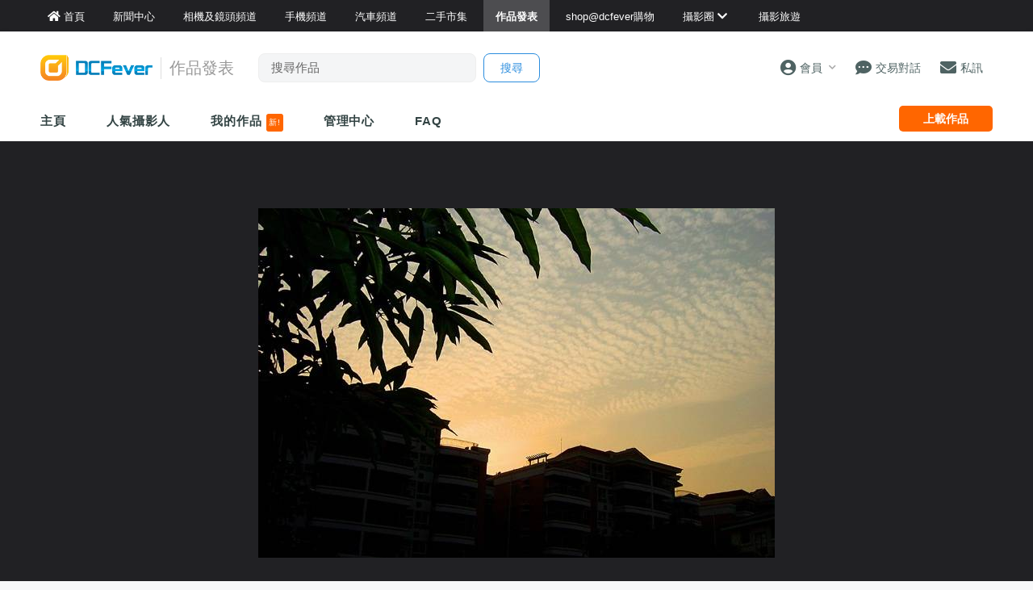

--- FILE ---
content_type: text/html; charset=utf-8
request_url: https://www.google.com/recaptcha/api2/aframe
body_size: 149
content:
<!DOCTYPE HTML><html><head><meta http-equiv="content-type" content="text/html; charset=UTF-8"></head><body><script nonce="UeyT73xmWdowsrEk-8sYow">/** Anti-fraud and anti-abuse applications only. See google.com/recaptcha */ try{var clients={'sodar':'https://pagead2.googlesyndication.com/pagead/sodar?'};window.addEventListener("message",function(a){try{if(a.source===window.parent){var b=JSON.parse(a.data);var c=clients[b['id']];if(c){var d=document.createElement('img');d.src=c+b['params']+'&rc='+(localStorage.getItem("rc::a")?sessionStorage.getItem("rc::b"):"");window.document.body.appendChild(d);sessionStorage.setItem("rc::e",parseInt(sessionStorage.getItem("rc::e")||0)+1);localStorage.setItem("rc::h",'1768960853504');}}}catch(b){}});window.parent.postMessage("_grecaptcha_ready", "*");}catch(b){}</script></body></html>

--- FILE ---
content_type: text/css
request_url: https://cdn03.dcfever.com/v4/css/photosharing_2109a.css
body_size: 12489
content:
/* photosharing only styles */
a {
	color: #4484c5;
	color: #2f8bcc;
	color: #666;
}
a:hover {
	color: #ff6600;
}
a.username {
	color: #2f8bcc;
}

.photosharing_section_header {
    font-size: 18px;
    /* margin-bottom: 0.5em; */
    padding-top: 10px;
    padding-bottom: 10px;
    margin-bottom: 10px;
	margin-top: 10px;
}
.photosharing_section_header .more {
	float: right;
	display: block;
}
.photosharing_section_header .more a {
	color: #ff6600;
	font-size: 0.8em;
	font-weight: normal;
	margin-left: 10px;
	line-height: 20px;
}
@media(min-width: 768px) {
	.photosharing_section_header {
	    font-weight: 400;
		font-size: 20px;
		border-bottom: none;
		color: #444;
		line-height: 20px;
		margin-bottom: 10px;
		margin-top: 20px;
	}
	.photosharing_section_header .more {
		float: none;
		line-height: 20px;
		padding-left: 20px;
		display: inline-block;
	}
}

.channel_section_header {
	font-size: 1.1em;
    /* margin-bottom: 0.5em; */
	border-bottom: none;
    padding-top: 10px;
    padding-bottom: 10px;
    margin-bottom: 10px;
}

/* main page */
.picture_of_the_day_wrap {
	background-color: #212124;
}
.picture_of_the_day .owl-controls {
	margin-top: 0px !important;
	position: absolute; bottom: 0px;
	margin-bottom: -35px;
	width: 100%;
}
.picture_of_the_day {
	max-width: 1280px;
	margin-left: auto; 
	margin-right: auto;
	position: relative;
}
.picture_of_the_day .item {
    -webkit-transition: all 0.5s ease;
	position: relative;
}
.picture_of_the_day .item .caption {
	position: absolute;
    bottom: 0px;
    left: 0px;
    text-align: center;
    width: 100%;
    font-size: 13px;
    padding: 10px;
    color: #fff;
    background: -moz-linear-gradient(top, rgba(0,0,0,0) 0%, rgba(0,0,0,0.65) 100%);
    background: -webkit-linear-gradient(top, rgba(0,0,0,0) 0%,rgba(0,0,0,0.65) 100%);
    background: linear-gradient(to bottom, rgba(0,0,0,0) 0%,rgba(0,0,0,0.65) 100%);
}
.picture_of_the_day .item {
    -webkit-transition: all 0.5s ease; /* Safari and Chrome */
    -moz-transition: all 0.5s ease; /* Firefox */
}
.picture_of_the_day .item:hover {
    -webkit-transform:scale(1.05); /* Safari and Chrome */
    -moz-transform:scale(1.05); /* Firefox */
    -ms-transform:scale(1.05); /* IE 9 */
    -o-transform:scale(1.05); /* Opera */
     transform:scale(1.05);
}
.picture_of_the_day .photo {
	width: 100% !important;
}
.picture_of_the_day .caption {
	position: absolute; 
	bottom: 0px; 
	left: 0px; 
	width: 100%; 
	text-align: center; 
	background-color: rgba(0,0,0,0.5); 
	color: #fff;
	padding: 10px;
	line-height: 20px;
}
.picture_of_the_day .caption a.username {
	font-size: 15px;
	color: #fff;
}
.picture_of_the_day .caption a.username:hover {
	color: #ff6600;
}
.main_page_cats {
	margin-top: 10px;
	margin-bottom: 30px;
	font-size: 13px;
}
@media(min-width: 768px) {
	.picture_of_the_day .photo {
		width: 420px;
	}
	.main_page_cats {
		font-size: 15px;
	}
}

.main_page_upload_status_wrap {
	margin-left: auto; margin-right: auto; max-width: 500px; text-align: center; padding: 20px 0px 10px 0px;
	font-size: 15px;
}
.main_page_upload_status_wrap .upload_status {
	margin-left: 10px;
	margin-right: 10px;
	margin-bottom: 30px;
}
.main_page_upload_btn {
	background-color: #ff9900; 
	padding: 0px 40px; color: #fff; border-radius: 5px; font-size: 13px;
	line-height: 38px;
	border-radius: 19px;
	display: inline-block;
}
.main_page_upload_btn:hover {
	background-color: #ffaa00;
	color: #fff;
}

.sharing_action_button {
	margin-right: 10px;
    margin-bottom: 5px;
    padding: 6px 15px;
    background-color: #ff830b;
    border: solid 1px #ff830b;
    border-radius: 5px;
    color: #fff;
    font-size: 13px;
    -webkit-appearance: none;
    cursor: pointer;
}

/* photosharing listing */
#cat_expandable {
	color: #333;
	font-weight: 400;
}
#cat_expandable:hover {
	color: #333;
}
#cat_list {
	display: none;
	background-color: rgba(255,255,255, 0.95); 
	padding: 0px 0px 20px 0px;
	margin-bottom: 20px;
	font-weight: 400;
}
.cat_list_cat {
	text-align: center;
	margin-bottom: 20px;
}
.cat_list_cat .cat_icon {
	background-color: red;
	width: 50px;
	height: 50px;
	margin-left: auto;
	margin-right: auto;
	background: url(/photosharing/images/icon_photoshare_20160525_1845.svg);
	background-repeat: no-repeat;
	margin-bottom: 8px;
}
.cat_list_cat .cat_icon.all {
 background-position: -32px -3px;
}
.cat_list_cat .cat_icon.female {
 background-position: -112px -3px;
}
.cat_list_cat .cat_icon.portrait {
 background-position: -189px -3px;
}
.cat_list_cat .cat_icon.landscape {
 background-position: -269px -3px;
}
.cat_list_cat .cat_icon.nightscene {
 background-position: -345px -3px;
}
.cat_list_cat .cat_icon.bird {
 background-position: -430px -3px;
}
.cat_list_cat .cat_icon.plant {
 background-position: -505px -3px;
}
.cat_list_cat .cat_icon.animal {
 background-position: -581px -3px;
}
.cat_list_cat .cat_icon.documentary {
 background-position: -660px -3px;
}
.cat_list_cat .cat_icon.abstract {
 background-position: -737px -3px;
}
.cat_list_cat .cat_icon.blackwhite {
 background-position: -818px -3px;
}
.cat_list_cat .cat_icon.sports {
 background-position: -900px -3px;
}
.cat_list_cat .cat_icon.baby {
 background-position: -972px -3px;
}
.cat_list_cat .cat_icon.pets {
 background-position: -1050px -3px;
}
.cat_list_cat .cat_icon.others {
 background-position: -1132px -3px;
}
.hot_cat_photo_outter {
	text-align: center; background-color: #fff;
}
.hot_cat_photo_outter .hot_cat_photo_wrap {
	max-width: 1200px; margin-left: auto; margin-right: auto; padding: 40px 0px 0px 0px;
}
.hot_cat_photo_outter .hot_cat_photo_wrap .hot_cat_photo_title {
	font-size: 24px; line-height: 1.2em;margin-bottom: 40px; font-weight: 400;
}
.photo_listing_wrap {
	margin-bottom: 30px;
	padding-left: 5px;
	padding-right: 5px;
}
.photo_listing_wrap .no_content {
	padding: 60px 20px;
	border: solid 1px #fefefe;
	background-color: #fefefe;
	text-align: center;
	margin: 0px 5px;
}
.photo_listing_wrap .col-xs-6 {
	padding-left: 5px;
	padding-right: 5px;
}
.photo_listing_wrap .photo_listing {
	background-color: #fff;
	border: solid 1px #eee;
	margin-bottom: 10px;
	overflow: hidden;
	position: relative;
}
.photo_listing_wrap .photo_listing .info_wrapper {
	position: static;
	padding: 12px 10px;
	font-size: 12px;
	line-height: 1em;
}
.photo_listing_wrap .photo_listing .info_wrapper .info_line {
	font-size: 14px;
	margin-bottom: 10px;
	text-overflow: ellipsis;
	text-align: left !important; 
	white-space: nowrap;
    overflow: hidden;
	line-height: 1.5em;
}
.photo_listing_wrap .photo_listing .info_wrapper .info_line.center {
	text-align: center !important; 
}
.photo_listing_wrap .photo_listing .image_wrapper {
	width: 100%;
	overflow: hidden;
	position: relative;
}
.photo_listing_wrap .photo_listing .image_wrapper .highlight {
	position: absolute;
	top: 0px;
	left: 0px;
	padding: 5px 10px;
	background-color: rgba(0, 0, 0, .25);
	color: #fafafa;
	font-size: 13px;
	line-height: 20px;
}
.photo_listing_wrap .photo_listing .image_wrapper .photo_count {
	position: absolute;
	bottom: 0px;
	left: 0px;
	padding: 5px 10px;
	background-color: rgba(0, 0, 0, .25);
	color: #fafafa;
	font-size: 15px;
	width: 100%;
}
.photo_listing_wrap .photo_listing .image_wrapper .photo_count i {
	margin-right: 5px;
}
.photo_listing_wrap .photo_listing .image {
	width: 100%;
}
.photo_listing_wrap .photo_listing .meta_wrap {
	font-size: 12px; 
	color: #aaa;
	display: block;
	margin-left: 0px;
}
.photo_listing_wrap .photo_listing .meta_wrap .meta_item {
	display: flex;
	justify-content: space-around;
}
.photo_listing_wrap .photo_listing .meta_wrap i {
	margin-right: 3px;
	color: #ccc;
}
.photo_listing_wrap .photo_listing .function_wrapper {
	font-size: 13px;
}
.photo_listing_wrap .photo_listing .function_wrapper .function_right {
	float: right;
}
.photo_listing_wrap .photo_listing .function_wrapper .function_center {
	text-align: center;
	width: 100%;
}
.photo_listing_wrap .photo_listing .function_wrapper a.button {
	color: #999; display: inline-block;  padding: 10px 12px;
}
.photo_listing_wrap .photo_listing .function_wrapper a.button:hover {
	color: #ff6600;
	background-color: #eee;
}

@media (min-width: 768px) {
	.photo_listing_wrap {
		padding-left: 0px;
		padding-right: 0px;
	}
	.photo_listing_wrap .col-xs-6 {
		padding-left: 10px;
		padding-right: 10px;
	}
	.photo_listing_wrap.five_column {
		padding-left: 5px;
		padding-right: 5px;
	}
	.photo_listing_wrap.five_column .col-md-3 {
		width: 20%;
		padding-left: 5px;
		padding-right: 5px;
	}
	.photo_listing_wrap .photo_listing {
		margin-bottom: 20px;
	}
	.photo_listing_wrap .photo_listing .info_wrapper {
		padding: 18px 15px 10px 15px;
		font-size: 15px;
		line-height: 1em;
	}
	.photo_listing_wrap .photo_listing .info_wrapper .info_line {
		margin-bottom: 10px;
	}
	.photo_listing_wrap .photo_listing .image_wrapper {
		width: 100%;
		height: 100%;
		overflow: hidden;
	}
	.photo_listing_wrap .photo_listing .image_wrapper .photo_count {
		width: auto;
	}
	.photo_listing_wrap .photo_listing .image {
		width: 100%;
		margin-top: 0px;
	}
	.photo_listing_wrap .photo_listing .meta_wrap {
		font-size: 13px;
		display: block;
		margin-left: 0px;
		margin-bottom: 10px;
	}
}

/* view photo */
.blackcurtain {
	background-color: #212124;
	position: relative;
	font-size: 0px;
	padding-left: 0px;
	padding-right: 0px;
}
.photo_container_wrapper {
	margin-right: auto;
	margin-left: auto;
	max-width: 1200px;
	display: table;
	text-align: center;
	width: 100%;
}
.photo_container_wrapper .photo_container {
	display: table-cell; 
	vertical-align: middle; 
	text-align: center; 
	margin-left: auto; 
	margin-right: auto; 
	width: 100%; 
	height: 400px;
}
.photo_container_wrapper .photo_container .the_photo {
	/*max-width: 100%; max-height: 100%;*/
}
.photo_nav {
    position: absolute;
    top: 0;
    bottom: 0;
    width: 25%;
    cursor: pointer;
    z-index: 2;
}
.photo_nav .arrow {
    position: absolute;
    /*opacity: 0;*/
    -webkit-transition: all 0.2s;
    -moz-transition: all 0.2s;
    transition: all 0.2s;
    top: 50%;
    -webkit-transform: translateY(-50%);
    -moz-transform: translateY(-50%);
    -ms-transform: translateY(-50%);
    transform: translateY(-50%);
    background-position: center center;
    background-repeat: no-repeat;
    height: 60px;
    width: 50px;
    background-color: transparent;
    -webkit-border-radius: 5px;
    border-radius: 5px;
    z-index: 15;
}
.photo_nav.left {
    left: 0;
}
.photo_nav.right {
    right: 0;
}
.photo_nav.left .arrow {
    background-image: url("/column/images/left_arrow.svg");
    left: 10px;
}
.photo_nav.right .arrow {
    background-image: url("/column/images/right_arrow.svg");
    right: 10px
}
.photo_content {
	margin-top: 15px;
	text-align: center;
}
.photo_content .photo_title {
	font-size: 22px;
	margin-bottom: 15px;
}
.photo_content .photo_author {
	font-size: 13px; color: #999; font-weight: normal;
	line-height: 1.6em;
}
.photo_content .photo_author .avatar {
	width: 30px; margin-right: 5px;
	border-radius: 50%;
}
.photo_content .photo_stats {
	margin-left: auto; 
	margin-right: auto; 
	padding-top: 0px; 
	max-width: 500px; 
	text-align: center;
	padding: 10px 0px 30px 0px;
	display: flex;
}
.photo_content .photo_stats div {
	flex: 1;
	position: relative;
}
.photo_content .photo_stats .photo_action {
	display: inline-block; border-radius: 50%; background-color: silver;
}
.photo_content .photo_stats .photo_action:hover {
	background-color: #999;
	cursor: pointer;
}
.photo_content .photo_stats .photo_action.checked {
	background-color: red;
}
.photo_content .photo_stats .photo_action .photo_action_inner {
	width: 40px; height: 40px; display: inline-block; line-height: 40px;font-size: 22px; color: #fff;
}
.photo_content .photo_stats .vote_success_msg, .photo_content .photo_stats .fav_success_msg {
	position: absolute; bottom: -20px; left: 0px; font-size: 10px; margin-top: 5px; display: none; width: 100%;
}

.photo_content .photo_stats .photo_stats_counter {
	font-size: 20px; color: #666; text-align: center;
}
.photo_content .photo_stats .photo_stats_counter_text {
	font-size: 14px; color: #999; text-align: center;	
}
.photo_content .photo_description {
	font-size: 15px;
	line-height: 1.5em;
	margin: 20px 5px;
}
.photo_content .photo_description img {
	max-width: 100%;
	margin-top: 10px;
	margin-bottom: 10px;
}
.photo_content .photo_description p {
	margin-top: 10px;
	margin-bottom: 10px;
}
.photo_content .photo_remark {
	font-size: 15px;
	line-height: 1.5em;
	margin: 20px 5px;
}

.photo_content .photo_set {
	font-size: 15px;
	line-height: 1.5em;
}
.photo_content .photo_set img {
	max-width: 100%;
	margin-top: 10px;
	margin-bottom: 10px;
}
.photo_content .photo_set p {
	margin: 10px 0px;
	max-width: 1200px;
	margin-left: auto;
	margin-right: auto;
}
.photo_viewer_section_two {
	margin: 0px auto 20px auto;
}
.photo_viewer_section_two a.load_more_reply {
	background-color: #00bcd4;
	padding: 8px 20px;
	text-align: center;
	color: #fff;
	width: 100%;
	display: block;
	border-radius: 5px;
}
.photo_viewer_section_two a.load_more_reply:hover {
	background-color: #ff6600;
}
.section_header.sharing_reply {
	margin-top: 0px; 
	margin-bottom: 20px; 
	margin-left: 0px; 
	margin-right: 0px; 
	font-size: 15px; 
	font-weight: bold;
	border-bottom: dotted 1px #ddd; 
    padding: 10px 0px 10px 0px;
}
.section_header.photosharing {
	margin-top: 0px; margin-bottom: 20px;font-size: 18px;
    padding: 10px 0px 10px 0px;
	margin-left: 0px;
	margin-right: 0px;
}
.photo_meta_info {
	margin-bottom: 20px;
	font-size: 13px;
	line-height: 1.8em; margin-bottom: 20px; background-color: #fff;
	margin-left: auto;
	margin-right: auto;
	width: 100%;
}
.photo_meta_info a {
	color: #2f8bcc;
}
.photo_meta_info a:hover {
	color: #ff6600;
	text-decoration: underline;
}
.photo_meta_info .avatar {
	width: 50px;
	height: 50px;
	border-radius: 25px;
}
.photo_meta_info .camera {
	margin-bottom: 10px; line-height: 1.5em;
	display: flex;
	align-items: center;
}
.photo_meta_info .camera .image img {
	width: 60px;
}
.photo_meta_info .camera .model {
	padding-left: 10px;
	flex: 1;
}
.photo_meta_info .photo_parameter {
	display: flex; justify-content: flex-start;
	margin-bottom: 10px;
	font-size: 13px;
}
.photo_meta_info .photo_parameter div {
	flex: 0 0 33%;
}

/* sharing reply */
.sharing_reply_wrap {
	margin-bottom: 60px;
	width: 100%;
}
/* for column article write reply */
.sharing_reply_wrap .write_sharing_reply {
	padding-bottom: 15px;
	margin-bottom: 20px;
}
.sharing_reply_wrap .write_sharing_reply .login_box {
	text-align: center;
}
.sharing_reply_wrap .write_sharing_reply a.reply_avatar {
	float: left;
}
.sharing_reply_wrap .write_sharing_reply a.reply_avatar img {
	border-radius: 50%;
	width: 50px;
	border: solid 1px #ccc;
}
.sharing_reply_wrap .write_sharing_reply .reply_form {
	margin-left: 65px;
	font-size: 13px;
}
.sharing_reply_wrap .write_sharing_reply .reply_form .name {
	display: inline-block;
	font-weight: bold;
	line-height: 1em;
	margin-bottom: 15px;
	color: #666;
	font-size: 15px;
	padding-top: 3px;
}
.sharing_reply_wrap .write_sharing_reply .reply_form .name a {
	margin-right: 20px;
}
.sharing_reply_wrap .write_sharing_reply .reply_form textarea {
	width: 100%;
	font-size: 14px;
	border: solid 1px #ccc;
	border-radius: 5px;
	line-height: 1.5em;
    margin-bottom: 10px;
    height: 50px;
    padding: 8px 10px !important;
    border: 1px solid #cbd7e3 !important;
    -webkit-appearance: none;
}
.sharing_reply_wrap .write_sharing_reply .reply_form .checkbox {
	width: 15px;
	height: 15px;
}
.sharing_reply_wrap .write_sharing_reply .reply_form .form_button {
	margin-top: 10px;
}
.sharing_reply_wrap .write_sharing_reply .reply_form .saved_reply_link_wrap {
	line-height: 30px; 
	color: #999; 
	display: inline-block; 
	padding: 0px 5px;
}
.sharing_reply_wrap .write_sharing_reply .reply_form .saved_reply_link_wrap i {
	vertical-align: middle;
	font-size: 22px;
}
.sharing_reply_wrap .write_sharing_reply .reply_form .saved_reply_link_wrap span {
	font-size: 13px;
	vertical-align: middle;
}
/* column article reply list */
.sharing_reply_wrap ul.sharing_reply_list {
	list-style: none; margin: 0px; padding: 0px;
}
.sharing_reply_wrap ul.sharing_reply_list li {
	border-bottom: dotted 1px #ddd;
	padding-bottom: 20px;
	margin-bottom: 20px;
}
.sharing_reply_wrap ul.sharing_reply_list li#new_reply_div {
	display: none;	
}
.sharing_reply_wrap ul.sharing_reply_list li a.reply_avatar {
	float: left;
}
.sharing_reply_wrap ul.sharing_reply_list li a.reply_avatar img {
	border-radius: 50%;
	width: 50px;
	border: solid 1px #ccc;
}
.sharing_reply_wrap ul.sharing_reply_list li a.comment_reply_avatar {
	float: left;
}
.sharing_reply_wrap ul.sharing_reply_list li a.comment_reply_avatar img {
	border-radius: 50%;
	width: 40px;
	border: solid 1px #ccc;
}

.sharing_reply_wrap ul.sharing_reply_list li .content_col {
	margin-left: 65px;
	font-size: 15px;
}
.sharing_reply_wrap ul.sharing_reply_list li .content_col .private_tag {
	margin-top: 10px;
	color: green; font-size: 12px; font-weight:bold;
}
.sharing_reply_wrap ul.sharing_reply_list li .content_col .remove_reply {
	color: #666;
	font-size: 13px;
	float: right;
}
.sharing_reply_wrap ul.sharing_reply_list li .content_col .user {
	font-size: 15px;
	margin-bottom: 5px;
}
.sharing_reply_wrap ul.sharing_reply_list li .content_col .date {
	font-size: 12px;
	color: #999;
}
.sharing_reply_wrap ul.sharing_reply_list li .content_col .reply_content {
	margin-top: 10px;
	width: 95%;
}
.sharing_reply_wrap ul.sharing_reply_list li .content_col .reply_content .approve_reply_wrap {
	padding-bottom: 10px;
}
.sharing_reply_wrap ul.sharing_reply_list li .content_col .reply_content .approve_reply_wrap .not_approved {
	color: red; font-size: 13px; font-weight:bold;
}
.sharing_reply_wrap ul.sharing_reply_list li .content_col .reply_content .approve_reply_wrap .approved_msg {
	color: #999; font-size: 13px; font-weight:bold; display: none;
}
.sharing_reply_wrap ul.sharing_reply_list li .content_col .reply_content .approve_reply_wrap .approve_reply_btn {
}
.sharing_reply_wrap ul.sharing_reply_list li .content_col .reply_content .comment_reply {
	margin-top: 20px;
}
.sharing_reply_wrap ul.sharing_reply_list li .content_col .reply_content .comment_reply .comment_reply_content_col {
	margin-left: 50px;
}
.sharing_reply_wrap ul.sharing_reply_list li .content_col .reply_content .comment_reply .comment_reply_content {
	margin-top: 5px;
}
.sharing_reply_wrap ul.sharing_reply_list li .content_col .reply_content .comment_reply .reply_comment_btn {
	color: #666; font-size: 13px;
}

@media (max-width: 767px) {
	.photo_container_wrapper {
		max-width: 640px;
	}
}
@media (min-width: 768px) {
	.photo_meta_info {
		width: 300px;
	}
	.photo_container_wrapper {
		width: 1020px;
	}
	.photo_content .photo_author {
		font-size: 15px;
	}
	.photo_viewer_section_two {
		margin: 40px auto;
	}
	.photo_viewer_section_two a.load_more_reply {
		background-color: #00bcd4;
		padding: 8px 20px;
		text-align: center;
		color: #fff;
		width: auto;
		display: inline-block;
		float: right;
	}

}
@media (min-width: 1200px) {
	.photo_container_wrapper {
		width: 1200px;
	}
}

/* photo upload */
.uploader_queue {
	margin-bottom: 20px;
}
.pickfiles_btn {
	display: block; 
	width: 100%;
	height: 90px; 
	background-color: #f6f6f6; 
	text-align: center; 
	margin-bottom: 10px; 
	border: solid 1px #eee; 
	border-radius: 5px;
}
.pickfiles_btn i {
	line-height: 90px; 
	font-size: 30px;
}
.form_section {
	display: inline-block;
	padding-bottom: 10px;
}
.expand_form_section {
	cursor: pointer;
	display: inline-block;
	padding-bottom: 10px;
}
@media (min-width: 768px) {
	.pickfiles_btn {
		display: block; 
		width: 100%;
		width: 90px; 
		height: 90px; 
		background-color: #f6f6f6; 
		text-align: center; 
		margin-bottom: 10px; 
		border: solid 1px #eee; 
	}
}



/* uploadify */
.uploadify-queue-itemx {
	width: 100%; background-color: #eee; margin-bottom: 0px;
	/*border-bottom: solid 1px #dedede;*/
	margin-bottom: 2px;
	height: 30px;
	border-radius: 0px;
	position: relative;
}
.uploadify-queue-itemx .background {
	height: 30px;
	position: absolute;
	top: 0px;
	left: 0px;
	background-color: rgb(255, 255, 188);
	width: 0px;
}
.uploadify-queue-itemx.uploading {
	background-color: #f1f1f1;
}
.uploadify-queue-itemx .inner {
	padding: 0px 0px;
	line-height: 30px;
	position: absolute;
	top: 0px;
	left: 0px;
	width: 100%;
	z-index: 100;
}
.uploadify-queue-itemx .inner .fileName {
	margin-left: 5px;
}
.uploadify-queue-itemx .inner .percentage {
	margin-right: 20px;
	float: right;
}
.uploadify-queue-itemx .inner .cancel_uploadify {
	float: right;
	margin-right: 10px;
}
.uploadify-queue-itemx .inner .cancel_uploadify a i {
	color: #999;
	line-height: 30px;
	font-size: 15px;
}
.uploadify-queue-itemx .inner .finish_uploadify {
	float: right;
	margin-right: 10px;
	color: green;
	display: none;
	font-size: 15px;
}
.uploadify-queue-itemx .inner .finish_uploadify i {
	line-height: 30px;
	font-size: 15px;
}

.uploadify-queue-itemx .inner .cancel_uploaded {
	float: right;
	display: none;
	font-size: 15px;
}
.uploadify-queue-itemx .inner .upload_error {
	float: right;
	margin-right: 10px;
	display: none;
	font-size: 15px;
}
.uploadify-queue-itemx .inner .upload_error i {
	line-height: 30px;
	font-size: 15px;
	color: red;
}
.uploadify-queue-itemx .inner .upload_error .error_msg {
	font-size: 13px;
}
.uploadify-queue-itemx .progressbar {
	height: 1px;
	background-color: #E4F6F8;
	width: 0px;
	padding: 0px;
}
.uploadify-queue-itemx .progress .inner {
	height: 10px; padding: 0px; background-color: green; width: 0px;
}


/* uploaded wrapper */
.uploaded_wrapper {
	margin-bottom: 15px;
	margin-top: 15px;
	position: relative;
	background-color: rgb(255, 255, 255);
	line-height: 1em;
	display: flex;
}
.uploaded_wrapper .uploaded_image {
	vertical-align: top; 
	cursor: pointer;
	width: 100px;
}
.uploaded_wrapper .remove_uploaded {
	position: absolute; 
	top: -10px; 
	right: -25px;
	padding: 10px 20px 0px 0px;
}
.uploaded_wrapper .remove_uploaded_inner {
	border-radius: 50%;
	background-color: #999;
	width: 24px;
	height: 24px;
	line-height: 24px;
	text-align: center;
	font-size: 16px; 
	color: #fff;

}
.uploaded_wrapper .image_text_wrap {
	flex: 1;
	padding-left: 10px;
	padding-right: 0px;
	display: inline-block;
}
.uploaded_wrapper .image_text_pad {
	margin-right: 25px;
}
.uploaded_wrapper .image_text {
	width: 100%; 
	height: 100px;
	line-height: 1.4em;
}
@media (min-width: 768px) {
	.uploaded_wrapper {
		margin-bottom: 15px;
		margin-top: 15px;
		position: relative;
		background-color: rgb(255, 255, 255);
		line-height: 1em;
	}
	.uploaded_wrapper .uploaded_image {
		vertical-align: top; 
		cursor: pointer;
	}
	.uploaded_wrapper .remove_uploaded {
		position: absolute; 
		top: 0px; 
		right: -30px;
		padding: 0px;
		cursor: pointer;
	}
	.uploaded_wrapper .remove_uploaded_inner {
		left: auto;
		width: 26px;
		height: 26px;
		border-radius: 50%;
		background-color: #999;
		line-height: 26px;
		text-align: center;
		font-size: 16px; 
		color: #fff;
	}
	.uploaded_wrapper .remove_uploaded_inner:hover {
		background-color: #008fa1;
	}
	.uploaded_wrapper .image_text_wrap {
		width: 500px;
		padding-right: 0px;
	}
	.uploaded_wrapper .image_text_pad {
		margin-right: 0px;
	}
	.uploaded_wrapper .image_text {
		width: 100%; 
		height: 100px;
		padding-right: 10px;
		line-height: 1.4em;
	}
}
@media (min-width: 1200px) {
	.uploaded_wrapper .image_text_wrap {
		width: 600px;
	}
}

/* preview style */
.preview_form {
	text-align: center;
	line-height: 1.5em;
}
.preview_form h1.preview_title {
	font-size: 22px;
	margin-bottom: 1.3em;
	line-height: 1.3em;
}
.preview_form .preview_div {
	margin: 25px 0px;
}
.preview_form .preview_div .description {
	margin: 1.5em 0 1.5em 0;
}
.preview_form .preview_div img {
	max-width: 100%;
	max-height: 100%;
}
@media (min-width: 768px) {
	.preview_form {
		line-height: 1.5em;
	}
	.preview_form h1.preview_title {
		font-size: 30px;
	}
}

/* generic form one col */
.generic_form_one_col {
	padding: 15px;
	width: 100%;
	border: solid 1px #eee;
	border-radius: 5px;
	background-color: #fff;
	margin-bottom: 30px;
	position: relative;
	margin-left: auto; 
	margin-right: auto; 
	margin-top: 20px;
}
.generic_form_one_col .header {
	font-size: 18px;
	font-weight: normal;
	border-bottom: solid 1px #ddd;
	margin-bottom: 20px;
	line-height: 55px;
	text-align: center;
}
.generic_form_one_col .header .text {
	font-size: 20px;
	font-weight: normal;
	color: #444b51;
	display: inline-block;
	margin-right: 10px;
	line-height: 2em;
}
.generic_form_one_col .header .header_text {
	font-weight: 400;
}
.generic_form_one_col .header_selection {
	font-weight: normal;
	border-bottom: solid 1px #ddd;
	margin-bottom: 35px;
}
.generic_form_one_col .header_selection .text {
	font-size: 15px;
	font-weight: normal;
	color: #444b51;
	display: inline-block;
	line-height: 40px;
	margin-right: 20px;
	margin-top: 20px;
}
.generic_form_one_col .header_selection .text > a {
	font-weight: normal;
	color: #444b51;
	display: inline-block;
	text-decoration: none;
}
.generic_form_one_col .header_selection .text > a:hover {
	border-bottom: solid 4px #90D0CD;
}
.generic_form_one_col .header_selection .text > a.selected {
	font-weight: normal;
	border-bottom: solid 4px #0e9a95;
}
.generic_form_one_col .form_notification {
	text-align: center;
	background-color: #009966;
	color: #fff;
	font-size: 13px;
	border-radius: 5px;
	display: inline-block;
	position: absolute;
	top: -10px;
	left: 20px;
	padding: 5px 10px;
	display: none;
}
.generic_form_one_col .no_content {
	padding: 40px 20px;
	text-align: center;
}
.generic_form_one_col .no_content a {
	color: #ff6600;
}
.generic_form_one_col .form_button_div {
	margin-top: 40px; margin-bottom: 20px; text-align: center;
}
.generic_form_one_col .action_btn a {
	background-color: #ff9900;
	margin-left: 0px;
	border-radius: 3px;
	color: #fff;
	font-size: 15px;
	padding: 10px 15px;
	margin-top: 8px;
	display: block;
	text-align: center;
}
.generic_form_one_col .action_btn a i {
	margin-right: 10px;
}
.generic_form_one_col .form_intersection {
	border-bottom: dotted 1px #ddd; 
	margin-bottom: 30px; 
	margin-top: 50px; 
	/* padding-bottom: 10px; */
	color: #999;
	text-align: center;
}
/* generic form style */
.generic_form_one_col .form_col1 {
	margin-bottom: 5px;
	text-align: left;
}
.generic_form_one_col .form_col2 {
	margin-bottom: 15px;
	text-align: left;
}
.generic_form_one_col .form_col2 a {
	color: #008fa1;
}
.generic_form_one_col .form_col2 a:hover {
	color: #ff6600;
	text-decoration: underline;
}
.generic_form_one_col .form_col_center {
	text-align: center;
	margin-bottom: 15px;
}
.generic_form_one_col .form_row {
	margin-bottom: 3px;
}
.generic_form_one_col .form_row.mobile_same_line {
}
.generic_form_one_col .form_row.mobile_same_line .form_col1 {
	float:left;
	width: 100px;
}
.generic_form_one_col .form_row.mobile_same_line .form_col2 {
	float:left;	
	margin-left: 10px;
}
.generic_form_one_col .tooltip_content {
	margin-left: 0px;
	display: none;
	font-size: 13px;
	margin-top: -10px;
	margin-bottom: 15px;
}
.generic_form_one_col input[type=text], .generic_form_one_col input[type=password], .generic_form_one_col textarea {
	width: 100%;
	border-radius: 5px;
	border: solid 1px #ddd;
	padding: 5px;
	font-size: 15px;
}
.generic_form_one_col input.error, .generic_form_one_col select.error {
	border: solid 1px red;
	background-color: #ffe9e8;
}
.generic_form_one_col .msg {
	padding: 0px;
	font-size: 13px;
	color: red;
	font-weight: bold;
	margin-top: 5px;
	display: none;
}
.generic_form_one_col .input_remarks {
	margin-top: 5px;
	font-size: 13px;
}
.generic_form_one_col textarea {
	height: 100px;
}
.generic_form_one_col select {
	font-size: 15px;
	padding: 5px;
	margin-right: 10px;
}
.generic_form_one_col input[type=checkbox] {
	font-size: 15px;
	padding: 5px;
	margin-right: 10px;
	width: 18px;
	height: 18px;
	line-height: 25px;
}
.generic_form_one_col .mandatory {
	color: red;
}
.generic_form_one_col .form_button {
	border-radius: 5px;
	font-size: 15px;
	font-weight: bold;
	padding: 10px 20px;
	border-radius: solid 1px #ddd;
	cursor: pointer;
}
@media (min-width: 768px) { /* desktop version */
	.generic_form_one_col {
		padding: 30px 40px 60px 40px;
		width: 100%;
		border: solid 1px #eee;
		border-radius: 5px;
		background-color: #fff;
		margin-bottom: 30px;
		position: relative;
	}
	.generic_form_one_col .header {
		font-size: 22px;
		font-weight: normal;
		border-bottom: solid 1px #ddd;
		margin-bottom: 35px;
		text-align: left;
	}
	.generic_form_one_col .header .text {
		font-size: 22px;
		font-weight: normal;
		color: #444b51;
		display: inline-block;
		margin-right: 10px;
	}
	.generic_form_one_col .header_selection {
		line-height: 55px;
		margin-top: 0px;
	}
	.generic_form_one_col .header_selection .text {
		font-size: 18px;
		line-height: 50px;
		margin-top: 0px;
		margin-right: 30px;
	}
	.generic_form_one_col .form_notification {
		text-align: center;
		background-color: #009966;
		color: #fff;
		font-size: 13px;
		border-radius: 5px;
		display: inline-block;
		position: absolute;
		top: -10px;
		left: 20px;
		padding: 5px 10px;
		display: none;
	}
	.generic_form_one_col .action_btn a {
		background-repeat: no-repeat;
		background-position: 8px -69px;
		background-color: #ff9900;
		margin-left: 20px;
		border-radius: 3px;
		color: #fff;
		float: right;
		font-size: 15px;
		padding: 10px 20px;
	}
	.generic_form_one_col {
		padding: 30px 40px 60px 40px;
		width: 100%;
		border-radius: 5px;
		background-color: #fff;
		margin-bottom: 30px;
		position: relative;
	}
	.generic_form_one_col .form_intersection {
		text-align: left;
	}
	.generic_form_one_col .form_col1 {
		margin-bottom: 15px;
		width: 185px;
		text-align: right;
		float: left;
		clear: left;
	}
	.generic_form_one_col .form_col2 {
		margin-left: 200px;
		margin-bottom: 15px;
		margin-right: 115px;
		line-height: 25px;
	}
	.generic_form_one_col .form_col2 a {
		color: #008fa1;
	}
	.generic_form_one_col .form_col2 a:hover {
		color: #ff6600;
		text-decoration: underline;
	}
	.generic_form_one_col .form_row.mobile_same_line {
	}
	.generic_form_one_col .form_row.mobile_same_line .form_col1 {
		float:left;
		text-align: right;
	    width: 185px;
	}
	.generic_form_one_col .form_row.mobile_same_line .form_col2 {
		float:none;	
		margin-left: 200px;
	}
	.generic_form_one_col .tooltip_content {
		margin-left: 200px;
		display: none;
		font-size: 13px;
		margin-top: -10px;
		margin-bottom: 15px;
	}
}

/* generic_form_left_col */
.generic_form_left_col {
	border: solid 1px #eee;
	background-color: #fff;
	margin-bottom: 1em;
	margin-right: 0px;
	border-radius: 5px;
	margin-top: 10px;
}
.generic_form_left_col ul {
	padding: 0px;
	margin: 0px;
	list-style: none;
	font-size: 14px;
}
.generic_form_left_col ul li { 
	border-bottom: solid 1px #eee;
}
.generic_form_left_col ul li:last-child { 
	border-bottom: none;
}
.generic_form_left_col ul li > a {
	display: block;
	font-size: 14px;
	color: #555;
	padding: 15px 15px;
	text-decoration: none;
}
.generic_form_left_col ul li > a i {
	font-size: 1.2em;
	margin-right: 0.5em;
	color: #008fa1;
}
.generic_form_left_col ul li > a.selected {
	color: #0e9a95;
	font-weight: bold;
}
.generic_form_left_col ul li > a:hover {
	color: #000;
	background-color: #f9f9f9;
}
.generic_form_left_col ul li > a.selected:hover {
	color: #555;
	background-color: #f0f0f0;
}
/* generic_form_right_col */
.generic_form_right_col {
	width: 100%;
	border-radius: 5px;
	position: relative;
	margin-top: 10px;
	margin-bottom: 30px;
}
.generic_form_right_col .header {
	font-size: 18px;
	font-weight: normal;
	border-bottom: solid 1px #ddd;
	margin-bottom: 20px;
	line-height: 55px;
}
.generic_form_right_col .header_selection {
	font-weight: normal;
	border-bottom: solid 1px #ddd;
	margin-bottom: 35px;
}
.generic_form_right_col .header .text {
	font-size: 20px;
	font-weight: normal;
	color: #444b51;
	display: inline-block;
	margin-right: 10px;
	line-height: 2em;
}
.generic_form_right_col .header_selection .text {
	font-size: 15px;
	font-weight: normal;
	color: #444b51;
	display: inline-block;
	line-height: 40px;
	margin-right: 20px;
	margin-top: 20px;
}
.generic_form_right_col .header_selection .text > a {
	font-weight: normal;
	color: #444b51;
	display: inline-block;
	text-decoration: none;
}
.generic_form_right_col .header_selection .text > a:hover {
	border-bottom: solid 4px #90D0CD;
}
.generic_form_right_col .header_selection .text > a.selected {
	font-weight: normal;
	border-bottom: solid 4px #0e9a95;
}

.generic_form_right_col .form_notification {
	text-align: center;
	background-color: #009966;
	color: #fff;
	font-size: 13px;
	border-radius: 5px;
	display: inline-block;
	position: absolute;
	top: -10px;
	left: 20px;
	padding: 5px 10px;
	display: none;
}
.generic_form_right_col .info {
	margin-bottom: 10px;
	font-size: 14px;
	color: #666;
}
.generic_form_right_col .no_content {
	padding: 40px 20px;
	text-align: center;
}
.generic_form_right_col .no_content a {
	color: #ff6600;
}

.generic_form_right_col .action_btn a {
	background-color: #ff9900;
	margin-left: 0px;
	border-radius: 3px;
	color: #fff;
	font-size: 15px;
	padding: 10px 15px;
	margin-top: 8px;
	display: block;
	text-align: center;
}
.generic_form_right_col .action_btn a i {
	margin-right: 10px;
}
.generic_form_right_col .admin_form_intersection {
	border-bottom: solid 1px #eee;
	padding-bottom: 10px;
	margin-top: 30px;
}
.generic_form_right_col .flag_button {
	margin-right: 0.2em;
    display: inline-block;
    border-radius: 0.25em;
    vertical-align: middle;
    line-height: 1em;
    font-size: 13px;
    background-color: #f6f6f6;
	color: #666;
    padding: .4em .6em .4em; cursor: pointer;
}
.generic_form_right_col .flag_button:hover {
	background-color: #ff9900;
	color: #fff;
}
.generic_form_right_col .flag_button.flagged {
    background-color: #0e9a95;
    color: #fff;
}
.generic_form_right_col .flag_button.flagged:hover {
	background-color: #0e9a95;
	color: #fff;
}

@media (min-width: 768px) { /* desktop version */
	.generic_form_left_col {
		margin-top: 0px;
	}
	.generic_form_left_col ul li > a {
		font-size: 16px;
		padding: 16px 20px;
	}

	.generic_form_right_col {
		padding: 30px 40px 60px 40px;
		width: 100%;
		border: solid 1px #eee;
		border-radius: 5px;
		background-color: #fff;
		margin-bottom: 30px;
		position: relative;
		margin-top: 0px;
	}
	.generic_form_right_col .header {
		font-size: 22px;
		font-weight: normal;
		border-bottom: solid 1px #eee;
		margin-bottom: 35px;
	}
	.generic_form_right_col .header_selection {
		line-height: 55px;
		margin-top: 0px;
	}
	.generic_form_right_col .header .text {
		font-size: 22px;
		font-weight: normal;
		color: #444b51;
		display: inline-block;
		margin-right: 10px;
	}
	.generic_form_right_col .header_selection .text {
		font-size: 18px;
		line-height: 50px;
		margin-top: 0px;
		margin-right: 30px;
	}
	.generic_form_right_col .form_notification {
		text-align: center;
		background-color: #009966;
		color: #fff;
		font-size: 13px;
		border-radius: 5px;
		display: inline-block;
		position: absolute;
		top: -10px;
		left: 20px;
		padding: 5px 10px;
		display: none;
	}
	.generic_form_right_col .info {
		margin-bottom: 30px;
	}
	.generic_form_right_col .action_btn a {
		background-repeat: no-repeat;
		background-position: 8px -69px;
		background-color: #ff9900;
		margin-left: 20px;
		border-radius: 3px;
		color: #fff;
		float: right;
		font-size: 15px;
		padding: 10px 20px;
	}
}



/* simple dialog style for photosharing */
.white-popup {
  position: relative;
  background: #FFF;
  padding: 20px;
  width: auto;
  max-width: 500px;
  margin: 20px auto;
}
.white-popup-block {
    background: #FFF;
    padding: 20px 30px;
    text-align: left;
    max-width: 650px;
    margin: 40px auto;
    position: relative;
}
h1, h2, h3, h4, h5, h6 {
    margin: 0;
    font-weight: 400;
    color: #282B30;
	margin-bottom: 10px;
}
p.system_message {
	margin: 2em 0;
}
.action_button {
	display: block;
	text-align: right;
}
a.popup-modal-dismiss {
	background-color: #ddd;
	padding: 10px 20px;
	color: #333;
	display: inline-block;
}
a.popup-modal-dismiss:hover {
	background-color: #ddd;	
	color: #666;
}

/* simple dialog form */
.simple_dialog_form {
    background: #FFF;
    padding: 20px;
    text-align: left;
    max-width: 650px;
    margin: 20px auto;
    position: relative;
	font-size: 14px;
	text-align: center;
}
.simple_dialog_form .dialog_title {
	font-weight: bold;
	font-size: 18px;
	margin-bottom:  10px;
    color: #282B30;
}
.simple_dialog_form h2, .simple_dialog_form h3, .simple_dialog_form h4, .simple_dialog_form h5, .simple_dialog_form h6 {
	font-size: 15px;
    margin: 0;
    font-weight: 400;
    color: #282B30;
	margin-bottom: 10px;
}
.simple_dialog_form p.system_message {
	margin: 2em 0;
}
.simple_dialog_form .action_button {
	display: block;
	text-align: right;
}
.simple_dialog_form .action_button a.the_button {
	background-color: #ddd;
	padding: 10px 20px;
	color: #333;
	display: inline-block;
}
.simple_dialog_form .action_button a.the_button:hover {
	background-color: #ff9900;	
	color: #fff;
}
@media (min-width: 768px) {
	.simple_dialog_form {
		padding: 20px 30px;
		text-align: left;
	}
	.simple_dialog_form .dialog_title {
		font-weight: 400;
		font-size: 22px;
	}

}



/* challenge lisiting */
.challenge_intro {
	background-color: #333;
	margin-left: -10px;
	margin-right: -10px;
}
.challenge_intro_overlay {
	display: table;
	width: 100%;
	height: 100%;
	background-color: rgba(0, 0, 0, 0.35);
}
.challenge_intro_wrap {
	display: table-cell;
	vertical-align: middle;
}
.challenge_intro_wrap .challenge_intro_inner {
	max-width: 1000px; 
	margin-left: auto; margin-right: auto; 
	padding: 50px 20px;
	text-align: center;
}
.challenge_intro_wrap .challenge_intro_inner h1 {
	font-weight: 200; font-size: 30px; color: #f7fafa;
}
.challenge_intro_wrap .challenge_intro_inner h4 {
	font-weight: normal; 
	margin-top: 30px; margin-bottom: 0px; color: #f7fafa;
	line-height: 1.5em;
	font-size: 13px;
}
.hot_challenge_outter {
	text-align: center; background-color: #fff;
	margin-bottom: 30px;
}
.hot_challenge_outter .hot_challenge_wrap {
	max-width: 1200px; margin-left: auto; margin-right: auto; padding: 30px 0px 0px 0px;
}
.hot_challenge_outter .hot_challenge_wrap .hot_challenge_title {
	font-size: 24px; line-height: 1.2em; margin-bottom: 40px; font-weight: 400;
}
.challenge_header_wrap {
	height: 300px;
}
.challenge_header_wrap.upload {
	height: 200px;
}
.challenge_header_wrap .challenge_header_inner {
	display: table; width: 100%; height: 100%; position: relative;
    background-color: rgba(0,0,0,0.2);
}
.challenge_header_wrap .challenge_header_inner .challenge_header_align {
	display: table-cell; vertical-align: middle; padding: 20px 20px; text-align: center; color: #fff;
}
.challenge_header_wrap .challenge_header_inner .challenge_header_align h1 {
	font-size: 2em; line-height: 1.1em; font-weight: 200; margin-bottom: 1em;
	color: #fff;
}
.challenge_header_wrap .challenge_header_inner .challenge_header_align h2 {
	font-size: 1em; 
	line-height: 1.5em; max-width: 1000px; margin-left: auto; margin-right: auto;
	color: #fff;
}
.challenge_selection_wrap {
	border-top: solid 0px #eee; border-bottom: solid 1px #eee; background-color: #fff;
}
.challenge_selection_wrap .challenge_selection {
	max-width: 1180px; margin-left: auto; margin-right: auto;
}
.challenge_selection_wrap .challenge_selection .selection_item {
	margin-top: 20px; list-style: none;
	padding: 0px;
	display: flex;
	justify-content: space-evenly;
	max-width: 700px;
	margin-left: auto;
	margin-right: auto;
}
.challenge_selection_wrap .challenge_selection .selection_item li {
	text-align: center;
}
.challenge_selection_wrap .challenge_selection .selection_item li a {
	color: #334444;
}
.challenge_selection_wrap .challenge_selection .selection_item li a.selected {
	/*color: #ff6600;*/
    border-bottoM: solid 3px #ff6600;
    padding-bottom: 13px;
}
.challenge_status_wrap {
	margin-left: auto; margin-right: auto;text-align: center; padding: 30px 0px 30px 0px;
	font-size: 15px;
}
.challenge_status_wrap .challenge_status {
	margin-left: 10px;
	margin-right: 10px;
}
.challenge_upload_btn {
	background-color: #ff9900; padding: 0px 20px; color: #fff; 
	font-size: 13px;
	line-height: 36px;
	display: inline-block;
	border-radius: 18px;
	margin-top: 20px;
}
.challenge_upload_btn:hover {
	background-color: #ffaa00;
	color: #fff;
}
.challenge_info_wrap {
	margin-bottom: 60px;
}
.challenge_info_wrap .challenge_description {
	font-size: 15px;
	line-height: 1.6em;
	margin-bottom: 30px;
}
.challenge_info_wrap .challenge_rules {
	margin-bottom: 10px;
}
.challenge_info_wrap .challenge_info_table {
    font-family: 'Merriweather', "微軟正黑體",serif;
}
.all_challenge_photo {
	margin-top: 30px;
}
.all_challenge_photo .challenge_photo_counter {
	margin: 0px 0px 20px 0px;
}
@media (min-width: 768px) {
	.challenge_intro {
		height: 400px;
	}
	.challenge_header_wrap {
		height: 400px;
	}
	.challenge_header_wrap.upload {
		height: 250px;
	}
	.challenge_header_wrap .challenge_header_inner .challenge_header_align {
		padding: 20px 10%;
	}
	.challenge_header_wrap .challenge_header_inner .challenge_header_align h1 {
		font-size: 2.5em;
	}
	.challenge_header_wrap .challenge_header_inner .challenge_header_align h2 {
		font-size: 1.1em; 
	}
	.challenge_selection_wrap .challenge_selection .selection_item {
		margin-top: 10px;
		justify-content: flex-start;
		max-width: 100%;
	}
	.challenge_selection_wrap .challenge_selection .selection_item li {
		font-size: 16px;
		margin-right: 0xp; margin-left: 0px;	
		width: auto;
		margin-right: 100px;
	}
}

/* challenge listing */
.challenge_listing_wrap {
	margin-bottom: 20px;
	padding-left: 5px;
	padding-right: 5px;
}
.challenge_listing_wrap .no_content {
	padding: 60px 20px;
	border: solid 1px #fefefe;
	background-color: #fefefe;
	text-align: center;
	margin: 0px 5px;
}
.challenge_listing_wrap .col-xs-6 {
	padding-left: 5px;
	padding-right: 5px;
}
.challenge_listing_wrap .challenge_listing {
	margin-bottom: 10px;
	overflow: hidden;
	position: relative;
}
.challenge_listing_wrap .challenge_listing .info_wrapper {
	position: static;
	padding: 12px 10px;
	font-size: 12px;
	line-height: 1.5em;
	text-align: center;
}
.challenge_listing_wrap .challenge_listing .info_wrapper .info_line {
	font-size: 14px;
	margin-bottom: 10px;
	line-height: 1.6em;
}
.challenge_listing_wrap .challenge_listing .image_wrapper {
	width: 100%;
	overflow: hidden;
	position: relative;
}
.challenge_listing_wrap .challenge_listing .image_wrapper .photo_count {
	position: absolute;
	bottom: 0px;
	left: 0px;
	padding: 5px 10px;
	background-color: rgba(0, 0, 0, .25);
	color: #fafafa;
	font-size: 15px;
	width: 100%;
}
.challenge_listing_wrap .challenge_listing .image_wrapper .photo_count i {
	margin-right: 5px;
}
.challenge_listing_wrap .challenge_listing .image_wrapper .challenge_status {
	position: absolute;
	top: 0px;
	left: 0px;
	padding: 5px 5px 5px 5px;
	background-color: #0e9a95;
	color: #fafafa;
	font-size: 13px;
	text-align: center;
	width: 100%;
}

.challenge_listing_wrap .challenge_listing .image {
	width: 100%;
}
.challenge_listing_wrap .challenge_listing .meta_wrap {
	font-size: 12px; 
	color: #999;
	display: block;
	margin-left: 0px;
}
.challenge_listing_wrap .challenge_listing .meta_wrap .meta_item {
	margin-left: 10px;
	margin-right: 10px;
}
.challenge_listing_wrap .challenge_listing .meta_wrap i {
	margin-right: 3px;
}
@media (min-width: 768px) {
	.challenge_intro {
		background-color: #333;
	}
	.challenge_intro_overlay {
		background-color: rgba(0, 0, 0, 0.35);
	}
	.challenge_intro_wrap {
		max-width: 1000px; margin-left: auto; margin-right: auto; padding: 80px 20px;
		text-align: center;
	}
	.challenge_intro_wrap h1 {
		font-weight: 200; font-size: 50px; color: #f7fafa;
	}
	.challenge_intro_wrap h4 {
		font-weight: normal; 
		margin-top: 30px; margin-bottom: 0px; color: #f7fafa;
		line-height: 1.5em;
	}
	.hot_challenge_outter {
		text-align: center; background-color: #fff;
	}
	.hot_challenge_outter .hot_challenge_wrap {
		max-width: 1200px; margin-left: auto; margin-right: auto; padding: 20px 0px 0px 0px;
	}
	.hot_challenge_outter .hot_challenge_wrap .hot_challenge_title {
		font-size: 24px; line-height: 1.2em;margin-bottom: 40px; font-weight: 400;
	}
	.challenge_status_wrap {
	}
	.challenge_listing_wrap {
		padding-left: 0px;
		padding-right: 0px;
	}
	.challenge_listing_wrap .col-xs-6 {
		padding-left: 10px;
		padding-right: 10px;
	}
	.challenge_listing_wrap.five_column {
		padding-left: 5px;
		padding-right: 5px;
	}
	.challenge_listing_wrap.five_column .col-md-3 {
		width: 20%;
		padding-left: 5px;
		padding-right: 5px;
	}
	.challenge_listing_wrap .challenge_listing {
		margin-bottom: 20px;
	}
	.challenge_listing_wrap .challenge_listing .info_wrapper {
		position: static;
		padding: 15px 10px 20px 10px;
		font-size: 15px;
		line-height: 1.5em;
	}
	.challenge_listing_wrap .challenge_listing .info_wrapper .info_line {
		margin-bottom: 15px;
		font-size: 15px;
	}
	.challenge_listing_wrap .challenge_listing .image_wrapper {
		width: 100%;
		height: 100%;
		overflow: hidden;
	}
	.challenge_listing_wrap .challenge_listing .image_wrapper .photo_count {
		width: auto;
	}
	.challenge_listing_wrap .challenge_listing .image_wrapper .challenge_status {
		width: 120px;
	}
	.challenge_listing_wrap .challenge_listing .image {
		width: 100%;
		margin-top: 0px;
	}
	.challenge_listing_wrap .challenge_listing .meta_wrap {
		display: block;
		margin-left: 0px;
	}
}


/* photosharing hot user */
.photosharing_user_subhead {
	font-size: 15px; margin-bottom: 1em; border-bottom: solid 2px #2f8bcc; padding-bottom: 5px;
	text-align: center;
}
.photosharing_user {
	margin-top: 20px;
	margin-bottom: 30px;
	text-align: center;
}
.photosharing_user a {
	display: block;
}
.photosharing_user a:hover {
	color: #ff6600;
}
.photosharing_user h3 {
	font-weight: normal;
	font-size: 14px;
	margin-top: 10px;
	margin-bottom: 5px;
}
.photosharing_user .avatar {
	border-radius: 50%; width: 70px;
}
.photosharing_user .counter {
	font-size: 12px; color: #999;
	margin-top: 5px;
}
@media (min-width: 768px) {
	.photosharing_user_subhead {
		font-size: 16px;
		display: inline-block;
	}
	.photosharing_user .avatar {
		border-radius: 50%; width: 75px;
	}
}



/* sharing profile header */
.sharing_profile_header {
	width: 100%; 
	margin-top: 30px;
	margin-bottom: 30px;
}
.sharing_profile_header .image_col {
	margin-left: auto; margin-right: auto;
	width: 130px;
	text-align: center;
	float: none;
	position: relative;
}
.sharing_profile_header .image_col .avatar_upload:after {
    content: "\f030";
    font: 18px/36px 'FontAwesome';
    text-align: center;
	display: block;
	width: 35px;
	height: 35px;
	border-radius: 50%;
	background-color: #0e9a95;
	position: absolute;
	left: 0px;
	top: 0px;
	z-index: 2;
	color: #fff;
}
.sharing_profile_header .image_col .avatar {
	width: 120px;
	border-radius: 50%;
}
.sharing_profile_header .content_col {
	width: 100%;
}
.sharing_profile_header .content_col .title {
	text-align: center;
	font-size: 18px;
	margin-top: 1em;
}
.sharing_profile_header .content_col .title a.name {
	color: #333;
}
.sharing_profile_header .content_col .title a.name:hover {
	color: #ff6600;
}

.sharing_profile_header .content_col .title .edit {
	margin-left: 0px;
	font-size: 20px;
}
.sharing_profile_header .content_col .title .badge {
	display: block;
	text-align: center;
	margin-left: auto;
	margin-right: auto;
	margin-top: 8px;
	
}

.sharing_profile_header .content_col .meta {
	text-align: center;
	margin-top: 8px;
	color: #999;
    font-size: 12px;
}
.sharing_profile_header .content_col .content {
	color: #777;
    font-size: 14px;
    line-height: 1.8em;
	margin-top: 1em;
}
.sharing_profile_header .content_col .content a {
	color: #0e9a95;
}
.sharing_profile_header .content_col .content a:hover {
	color: #ff6600;
}
ul.sharing_profile_misc {
	margin-left: 0%;
	margin-top: 30px;
	margin-bottom: 20px;
	font-size: 14px;
    padding-left: 0px;
	list-style: none;
    padding-bottom: 20px;
	border-bottom: dotted 1px #ddd;
    text-align: center;
}
ul.sharing_profile_misc li {
	margin: 0px;
	padding: 0px;
	line-height: 1.3em;
	padding-top: 5px;
	padding-bottom: 5px;
	padding-left: 28px;
	margin-right: 40px;
}
ul.sharing_profile_misc li {
	background: url("/photosharing/images/profile_icon_svg.svg");
	background-position: 0px 30px;
	background-repeat: no-repeat;
	height: 2em;
	background-size: 40px 1200px;
    margin: 0px 10px;
    padding: 0px;
    line-height: 1.3em;
    padding-top: 5px;
    padding-bottom: 5px;
    padding-left: 28px;
    display: inline-block;
}
ul.sharing_profile_misc li.home {
	background-position: 0px 3px;
}
ul.sharing_profile_misc li.profile {
	background-position: 0px -57px;
}
ul.sharing_profile_misc li.photo {
	background-position: 0px -117px;
}
ul.sharing_profile_misc li.video {
	background-position: 0px -237px;
}
ul.sharing_profile_misc li.pm {
	background-position: 0px -177px;
}
ul.sharing_profile_misc li a {
	color: #0e9a95;
	color: #666;
}
ul.sharing_profile_misc li a:hover {
	color: #ff6600;
}
ul.sharing_profile_misc li.selected a {
	color: #ff5500;
	font-weight: bold;
	border-bottom: solid 1px;
}
@media (min-width: 768px) {
	.sharing_profile_header {
		margin-top: 40px;
	}
	.sharing_profile_header .image_col {
		width: 10%;
		float: left;
		position: relative;
	}
	.sharing_profile_header .image_col .avatar {
		width: 100%;
		border-radius: 50%;
	}

	.sharing_profile_header .content_col {
		width: 90%;
		float: left;
		padding-left: 25px;
	}
	.sharing_profile_header .content_col .title {
		margin-top: 0px;
		text-align: left;
	}
	.sharing_profile_header .content_col .title .badge {
		display: inline-block;
		margin-top: 0px;
		margin-left: 10px;
	}
	.sharing_profile_header .content_col .meta {
		text-align: left;
	}
	ul.sharing_profile_misc {
		margin-top: 20px;
		margin-left: 0%;
	    padding-left: 0px;
	    text-align: left;
	}
	ul.sharing_profile_misc li {
		float: left;
		margin-right: 40px;
		padding-left: 28px;
	}
}



/* photosharing management */
.photosharing_manage_stats {
	padding: 30px 0px 50px 0px;
	display: flex;
	justify-content: space-around;
	max-width: 400px;
	font-size: 12px;
}
.photosharing_manage_stats div {
	text-align: center;
	color: #333;
	display: flex;
	flex-direction: column;
	align-items: center;
}
.photosharing_manage_stats div .icon {
	width: 40px;
	height: 40px;
	border-radius: 50%;
	background-color: #999;
	color: #fff;
	margin-bottom: 10px;
}
.photosharing_manage_stats div .icon i {
	line-height: 40px;
	font-size: 16px;
	text-align: center;
}
@media (min-width: 768px) {
	.photosharing_manage_stats {
		padding: 30px 0px 50px 0px;
		display: flex;
		justify-content: space-around;
		max-width: 400px;
		font-size: 13px;
	}
	.photosharing_manage_stats div {
		text-align: center;
		color: #333;
		display: flex;
		flex-direction: column;
		align-items: center;
	}
	.photosharing_manage_stats div .icon {
		width: 60px;
		height: 60px;
		border-radius: 50%;
		background-color: #999;
		color: #fff;
		margin-bottom: 10px;
	}
	.photosharing_manage_stats div .icon i {
		line-height: 60px;
		font-size: 26px;
		text-align: center;
	}

}

/* dialog */
/* for the generic_dialog */
.generic_dialog {
	margin-left: auto;
	margin-right: auto;
	background-color: #fff;
	padding: 0px;
	position: relative;
	border-radius: 5px;
	width: 100%;
}
.generic_dialog .header_wrap {
	border-radius: 5px 5px 0px 0px;
	background-color: #eee;
}
.generic_dialog .header_wrap .header {
	font-size: 15px;
	padding: 15px 20px 0px 20px;
}
.generic_dialog .header_wrap .header .close_dialog {
	margin-top: -2px;
	float: right;
	font-size: 15px;
	cursor: pointer;
}
.generic_dialog .header_wrap .header .selector {
	float: left;
	margin-right: 30px;
}
.generic_dialog .header_wrap .header .selector.selected {
	font-weight: bold;
	padding-bottom: 10px;
	border-bottom: solid 5px green;
}
.generic_dialog .footer_wrap {
	text-align: right;
	width: 100%;
	border-top: solid 1px #eee;
}
.generic_dialog .footer_wrap .footer {
	padding: 15px 20px;
}
.generic_dialog .inner_wrap {
	padding: 20px;
	padding-bottom: 10px;
	height: auto;
	min-height: 200px;
	overflow-x: hidden;
	overflow-y: auto;
}
.generic_dialog .inner_wrap .inner {
}
.generic_dialog .inner_wrap .inner fieldset {
	border: 0;
    font-family: inherit;
    font-size: 100%;
    font-style: inherit;
    font-weight: inherit;
    margin: 0;
    outline: 0;
    padding: 0;
    vertical-align: baseline;margin-bottom: 10px;
}
.generic_dialog .inner_wrap .inner legend {
	display: block;
	padding: 0px;
    font-weight: bold;
    line-height: 1;
    margin-bottom: 6px; font-size: 13px; color: #2e4453;
}
.generic_dialog .inner_wrap .inner .input_style {
	width: 100%; padding: 5px; border: 1px solid #c8d7e1;
}
.generic_dialog .inner_wrap .inner .textarea_style {
	width: 100%; height: 100px; padding: 5px; border: 1px solid #c8d7e1;
}

@media (min-width: 768px) {
	.generic_dialog {
		max-width: 640px;
	}
}
@media (min-width: 1000px) {
	.generic_dialog {
		max-width: 640px;
	}
}
.generic_dialog .footer_wrap {
	background-color: #fff;
	border-radius: 5px;
}
.generic_dialog .footer_wrap .footer input {
	font-size: 15px;
	border: solid 1px #ccc;
	padding: 5px 10px;
	background-color: #ff9900;
	border: solid 1px #ff9900;
	color: #fff;
	margin: 0px;
	padding: 5px 10px;
	margin-bottom: 10px;
	margin-left: 10px;
	border-radius: 3px;
}
.generic_dialog .footer_wrap .footer input.noleftmargin {
	margin-left: 0px;
}
.generic_dialog input[type=button] {
	cursor: pointer;
}
.generic_dialog #close_dialog_btn {
	float: right;
}
.generic_dialog #plupload_console {
	height: 100%; width: 300px; border: solid 1px #666; overflow: scroll; 
	margin: 0px;
	position: fixed; top: 0px; left: 0px; background-color: #fff; display: block;
	display: none;
}


/* photo management edit */
.my_photo {
	position: relative;
}
.my_photo .edit_photo i {
	line-height: 35px; color: #0e9a95;
}

.my_photo .edit_photo {
	cursor: pointer; 
	position: absolute; 
	top: 5px; right: 5px; 
	width: 35px; height: 35px; font-size: 18px; 
	background-color: #f3f3f3; 
	border-radius: solid 1px #f3f3f3; 
	text-align: center; 
	border-radius: 5px;
	z-index: 1000;
}
.my_photo .edit_photo i {
	line-height: 35px; color: #0e9a95;
}
.my_photo .the_image {
	margin-bottom: 20px;
	width: 100%;
}


/* photosharing profile wrapper */
.profile_header_wrap {
	height: 400px;
}
.profile_header_wrap.upload {
	height: 200px;
}
.profile_header_wrap .profile_header_inner {
	display: table; width: 100%; height: 100%; position: relative;
    background-color: rgba(0,0,0,0.2);
}
.profile_header_wrap .profile_header_inner .profile_header_align {
	display: table-cell; vertical-align: middle; padding: 20px 20px; text-align: center; color: #fff;
}
.profile_header_wrap .profile_header_inner .profile_header_align h1 {
	font-size: 2em; line-height: 1.1em; font-weight: 200; margin-bottom: 1em;
	color: #fff;
}
.profile_header_wrap .profile_header_inner .profile_header_align h2 {
	font-size: 1em; 
	line-height: 1.5em; max-width: 1000px; margin-left: auto; margin-right: auto;
	color: #fff;
}


@media (min-width: 768px) {
	.profile_header_wrap {
		height: 400px;
	}
	.profile_header_wrap.upload {
		height: 250px;
	}
	.profile_header_wrap .profile_header_inner .profile_header_align {
		padding: 20px 10%;
	}
	.profile_header_wrap .profile_header_inner .profile_header_align h1 {
		font-size: 2.5em;
	}
	.profile_header_wrap .profile_header_inner .profile_header_align h2 {
		font-size: 1.1em; 
	}
}


.exif_popup {
	background-color: #fff;
	font-size: 12px;
	max-width: 600px;
	min-width: 300px;
	margin-left: auto;
	margin-right: auto;
}
.exif_popup img.image {
	margin-top: 5px;
	max-width: 100%;
	margin-bottom: 10px;
	margin-left: auto;
	margin-right: auto;
}
.exif_popup .each_image {
	margin-bottom: 40px;
}
table.exif_table {
	padding: 0px;
	border: 0px;
	min-width: 300px;
}
@media(min-width: 768px) {
	.exif_popup {
		min-width: 600px;
		max-width: 600px;
	}
}



/* popup_form */
.popup_form {
	padding: 15px;
	width: 100%;
	border: solid 1px #eee;
	border-radius: 0px;
	background-color: #fff;
	margin-bottom: 10px;
	position: relative;
	margin-top: 10px;
	margin-left: auto;
	margin-right: auto;
	border-radius: 5px;
}
.popup_form.center {
	text-align: center;
}
.popup_form .header {
	margin-top: 0px;
    font-size: 20px;
    margin-bottom: 20px;
	line-height: 1em;
}
.popup_form .info {
	margin-bottom: 20px;
	font-size: 12px;
	color: #666;
	line-height: 1.6em;
}
.popup_form .no_content {
	padding: 40px 20px;
	text-align: center;
}
.popup_form .no_content a {
	color: #ff6600;
}
.popup_form .success_text {
	margin-top: 20px;
	margin-bottom: 35px;
}

.popup_form .form_button_row {
	text-align: center;
}
.popup_form .form_button_row .halfhalf {
	width: 50%;
	float: left;
}
.popup_form .form_button_row .halfhalf:first-child {
	padding-right: 10px;
}
.popup_form .submit_button {
	width: 100%; 
	border-radius: 5px; 
	background-color: #ff4400; 
	padding: 10px 0px; 
	color: #fff; 
	font-size: 14px; 
	font-weight: 600; 
	border: none;
}
.popup_form .dismiss_button {
	width: 150px; 
	border-radius: 5px;
    background-color: #ff4400;
    padding: 10px;
    color: #fff;
    font-size: 13px;
    font-weight: normal;
	border: none;
}
.popup_form .mandatory {
	color: red;
}
.popup_form .form_row {
	margin-bottom: 15px;
}
.popup_form .form_big_row {
	padding: 5px 0px;
	margin-bottom: 20px;
}
.popup_form .form_row.mobile_same_line {
	margin-bottom: 0px;
}
.popup_form .form_row.mobile_same_line .form_col1 {
	float:left;
	line-height: 30px;
}
.popup_form .form_row.mobile_same_line .form_col2 {
	float:left;	
	margin-left: 10px;
	line-height: 30px;
	margin-bottom: 0px;
}
.popup_form .form_col1 {
	margin-bottom: 5px;
	text-align: left;
	color: #000;
	font-size: 13px;
}
.popup_form .form_col2 {
	margin-bottom: 10px;
}
.popup_form .form_col2 a {
	color: #1982d1;
}
.popup_form .form_col2 a:hover {
	color: #ff6600;
	text-decoration: underline;
}
.popup_form .form_col2 .title {
	display: inline-block;
	width: 80px;
}
.popup_form .form_col_center {
	text-align: center;
	margin-bottom: 15px;
}
.popup_form .tooltip_content {
	margin-left: 0px;
	display: none;
	font-size: 13px;
	margin-top: -10px;
	margin-bottom: 15px;
	color: #666;
}
.popup_form .tooltip_content ul {
	list-style: none;
	padding: 0px;
	margin: 0px;
}
.popup_form .msg {
	padding: 0px;
	font-size: 13px;
	color: red;
	font-weight: bold;
	margin-top: 5px;
	display: none;
}
.popup_form .input_remarks {
	margin-top: 5px;
	font-size: 13px;
	line-height: 1.6em;
	color: #999;
}
.popup_form input[type=text], .popup_form input[type=number], .popup_form input[type=password], .popup_form textarea {
	width: 100%;
	border-radius: 5px;
	border: solid 1px #cbd7e3;
	padding: 6px;
	font-size: 16px;
	-webkit-appearance:none;
}
.popup_form input.error, .popup_form select.error, .popup_form textarea.error {
	border: solid 1px red;
	background-color: #ffe9e8;
}
.popup_form textarea {
	height: 200px;
    padding: 8px 6px !important;
    border: 1px solid #cbd7e3 !important;
	-webkit-appearance:none;
}
.popup_form input[type=checkbox] {
	padding: 5px;
	margin-right: 5px;
	width: 20px;
	height: 20px;
	line-height: 40px;
}
.popup_form input[type=text] {
    height: 36px !important;
    border: 1px solid #cbd7e3 !important;
}
.popup_form select {
	display: block;
	font-size: 14px;
    width: 100%;
    height: 36px;
    padding: 8px 10px;
	margin-bottom: 10px;
	margin-right: 10px;
    line-height: 1.5;
    background-color: #ffffff;
    background-image: none;
    border: 1px solid #cbd7e3;
    border-radius: 4px;
}
.popup_form .radio_group {
	margin-top: 10px;
}
.popup_form .radio_row {
	margin-bottom: 8px;
}
.popup_form .radio_inline:first-child {
	margin-left: 0px;
}
.popup_form .radio_inline {
	margin-left: 5px; margin-right: 40px; display: inline-block;
}
/* added 28/4/2025 */
.popup_form .popup-content {
	padding: 0px;
	min-height: 50px;
}
.popup_form .popup-footer {
	text-align: right;
}
.popup_form .btn.popup-close {
	background: #ff6600;
	color: white;
	border: none;
	padding: 8px 20px;
	border-radius: 3px;
	cursor: pointer;
}
.popup_form .btn.popup-close:hover {
	background: #e55c00;
}


/* flex photo list */
.flex_photo_list {
	display: flex;
	flex-wrap: wrap;
	margin-left: -8px;
	margin-right: -8px;
	margin-top: -8px;
	margin-bottom: 20px;
}
.flex_photo_list.swiper {
	flex-wrap: nowrap;
	overflow-y: hidden;
	overflow-x: scroll;
}
.flex_photo_list .flex_photo_wrap {
	padding: 3px;
	flex: 0 0 50%;
}
.flex_photo_list.swiper .flex_photo_wrap {
	flex: 0 0 42%;
}
.flex_photo_list .flex_photo_wrap .flex_photo {
	border: solid 1px #eee;
	background-color: #fff;
	height: 100%;
	display: flex;
	flex-wrap: wrap;
	justify-content: center;
	align-content: space-between;
	padding: 0px;
}
.flex_photo_list .flex_photo_wrap .flex_photo .top {
	width: 100%;
	text-align: center;
	margin-bottom: 20px;
}
.flex_photo_list .flex_photo_wrap .flex_photo .top .image {
	text-align: center;
	margin-bottom: 10px;
}
.flex_photo_list .flex_photo_wrap .flex_photo .top .image img {
	width: 100%;
}
.flex_photo_list .flex_photo_wrap .flex_photo .top .title {
	font-family: "proxima-nova","proxima-nova-1","proxima-nova-2","Proxima Nova","Segoe UI",Helvetica,Arial,sans-serif;
	font-weight: 400;
	font-size: 14px;
	text-align: left;
	padding: 0px 10px;
	display: flex;
}
.flex_photo_list .flex_photo_wrap .flex_photo .top .title a {
}
.flex_photo_list .flex_photo_wrap .flex_photo .bottom {
	width: 100%;
	padding: 0px 10px 15px 10px;
	display: flex;
	justify-content: space-between;
	flex-wrap: wrap;
}
.flex_photo_list .flex_photo_wrap .flex_photo .bottom .gadget_rating {
	margin-bottom: 5px;
}
.flex_photo_list .flex_photo_wrap .flex_photo .bottom .gadget_rating_counter {
	text-align: center;
	font-size: 13px;
	color: #999;
}
.flex_photo_list .flex_photo_wrap .flex_photo .bottom .username {
	font-size: 12px;
	flex: 1 0 100%;
}
.flex_photo_list .flex_photo_wrap .flex_photo .bottom .username .username_link {
	margin-right: 15px;
	color: #0066cc;
}
.flex_photo_list .flex_photo_wrap .flex_photo .bottom .stats {
	margin-top: 10px;
	color: #aaa;
	font-size: 15px;
}
.flex_photo_list .flex_photo_wrap .flex_photo .bottom .stats span:first-child {
	display: inline-block;
	margin-right: 15px;
	margin-left: 2px;
}
.flex_photo_list .flex_photo_wrap .flex_photo .bottom .date {
	display: inline-block; 
	color: #aaa; 
	font-size: 13px;
	margin-top: 10px;
}

/* flex gadget full width */
.flex_photo_list .flex_photo_wrap.full {
	flex: 1 0 100%;
	padding: 5px 0px;
}
.flex_photo_list .flex_photo_wrap.full .flex_photo .top .title {
	padding: 0px 10px;
	font-size: 16px;
	font-weight: bold;
	text-align: left;
}
.flex_photo_list .flex_photo_wrap.full .flex_photo .top .username {
	text-align: left;
	padding: 10px;
}
.flex_photo_list .flex_photo_wrap.full .flex_photo .bottom .username .username_link {
	margin-right: 15px;
	display: none;
}
.flex_photo_list .flex_photo_wrap.full .flex_photo .top .username .avatar {
	width: 30px;
	height: 30px;
	border-radius: 30px;
	margin-right: 10px;
}

.flex_photo_list .flex_photo_wrap.full .flex_photo .bottom {
	width: 100%;
	padding: 0px 10px 15px 10px;
	display: flex;
	justify-content: space-between;
}
.flex_photo_list .flex_photo_wrap.full .flex_photo .bottom .username {
	font-size: 13px;
}
.flex_photo_list .flex_photo_wrap.full .flex_photo .bottom .stats {
	color: #aaa;
	font-size: 13px;
}

@media (min-width: 768px) {
	/* flex gadget list */
	.flex_photo_list {
		margin-left: -3px;
		margin-right: -3px;
		margin-top: -3px;

	}
	.flex_photo_list.swiper {
		flex-wrap: wrap;
		overflow-x: auto;
		overflow-y: auto;
	}
	.flex_photo_list .flex_photo_wrap {
		flex: 0 0 25%;
	}
	.flex_photo_list .flex_photo_wrap.onefifth {
		flex: 0 0 20%;
	}
	.flex_photo_list .flex_photo_wrap.oneeighth {
		flex: 0 0 12.5%;
	}
	.flex_photo_list.swiper .flex_photo_wrap {
		flex: 0 0 25%;
	}
	.flex_photo_list.swiper .flex_photo_wrap.onefifth {
		flex: 0 0 20%;
	}
	.flex_photo_list.swiper .flex_photo_wrap.oneeighth {
		flex: 0 0 12.5%;
	}
	.flex_photo_list .flex_photo_wrap.full {
		flex: 0 0 25%;
		padding: 5px;
	}
	.flex_photo_list .flex_photo_wrap.full .flex_photo .top .title {
		padding: 0px 10px;
		font-size: 16px;
		text-align: left;
		font-weight: normal;
	}
	.flex_photo_list .flex_photo_wrap.full .flex_photo .top .username {
		display: none;
	}
	.flex_photo_list .flex_photo_wrap.full .flex_photo .bottom {
		width: 100%;
		padding: 0px 10px 15px 10px;
		display: flex;
		justify-content: space-between;
	}
	.flex_photo_list .flex_photo_wrap.full .flex_photo .bottom .username {
		font-size: 13px;
	}
	.flex_photo_list .flex_photo_wrap.full .flex_photo .bottom .username .username_link {
		display: block;
	}
	.flex_photo_list .flex_photo_wrap.full .flex_photo .bottom .stats {
		color: #aaa;
		font-size: 13px;
	}
}


#saved_reply_dialog {
	max-height: 400px; max-width: 600px; overflow-y: scroll;
}
.manage_saved_reply {
	font-size: 13px; color: #ff6600;
}
.saved_reply_wrap {
	margin: 30px auto;
}
.saved_reply_wrap.no_entry {
	margin: 40px auto;
	text-align: center;
}
.saved_reply_wrap .entry {
	display: flex; align-items: center; margin-bottom: 10px; cursor: pointer;
}
.saved_reply_wrap .entry .sequence {
	width: 25px; font-size: 12px;
}
.saved_reply_wrap .entry .saved_reply_item {
	flex: 1; padding: 8px; background-color: #f6f6f6; border-radius: 5px; margin-right: 0px;
}

.saved_reply_form_wrap {
	margin-bottom: 60px;
}
.saved_reply_form_wrap .reply_form_row {
	display: flex; align-items: center; margin-bottom: 10px;
}
.saved_reply_form_wrap .reply_form_row .sequence {
	width: 25px; font-size: 12px;
}
.saved_reply_form_wrap .reply_form_row .reply_input {
	flex: 1; padding: 10px; border-radius: 5px; margin-right: 0px;
	border: solid 1px #99ccff;
	font-size: 15px;
}
.saved_reply_form_wrap .reply_form_row .button {
	padding-left: 10px; font-size: 13px;
}
.saved_reply_entry {
	display: flex; align-items: center; margin-bottom: 10px;
}
.saved_reply_entry .sequence {
	width: 25px; font-size: 12px;
}
.saved_reply_entry .saved_reply_item {
	flex: 1; padding: 10px; background-color: #f6f6f6; border-radius: 5px; margin-right: 0px;
}
.saved_reply_entry .button {
	padding-left: 10px;  font-size: 13px;
}


.photosharing_generic_popup_dialog {
	max-height: 400px; max-width: 600px; overflow-y: scroll;
}
.frequent_list.no_entry {
	margin: 40px auto;
	text-align: center;
}
.frequent_list .entry {
	display: flex; align-items: center; margin-bottom: 10px; cursor: pointer;
}
.frequent_list .entry .sequence {
	width: 25px; font-size: 12px;
}
.frequent_list .entry .frequent_list_item {
	flex: 1; padding: 8px; background-color: #f6f6f6; border-radius: 5px; margin-right: 0px;
}


--- FILE ---
content_type: application/javascript; charset=utf-8
request_url: https://fundingchoicesmessages.google.com/f/AGSKWxXkMZjw6JshQjGM_InN6pLrh54G4NrEkPmIATzzJ1G_Ojra3Q7_UFhsb9dy2HhXNynPVHpe6Pb9NYIfYB0QIMUamr8NlY8uFGZeRTBpt6RsDNDUrZYSrn5MIc3aMtTAMbJkMdksm_-ynJufnK_PwHJQ9St95hvsA2aKINRKk7F4i5p0gs-m0g1SwmwZ/_/index-ad-/amazon/iframeproxy-/advert?-advertise01._728x90ad_
body_size: -1293
content:
window['84f8a68e-e3cb-4d5d-9926-fcf0252b5a3f'] = true;